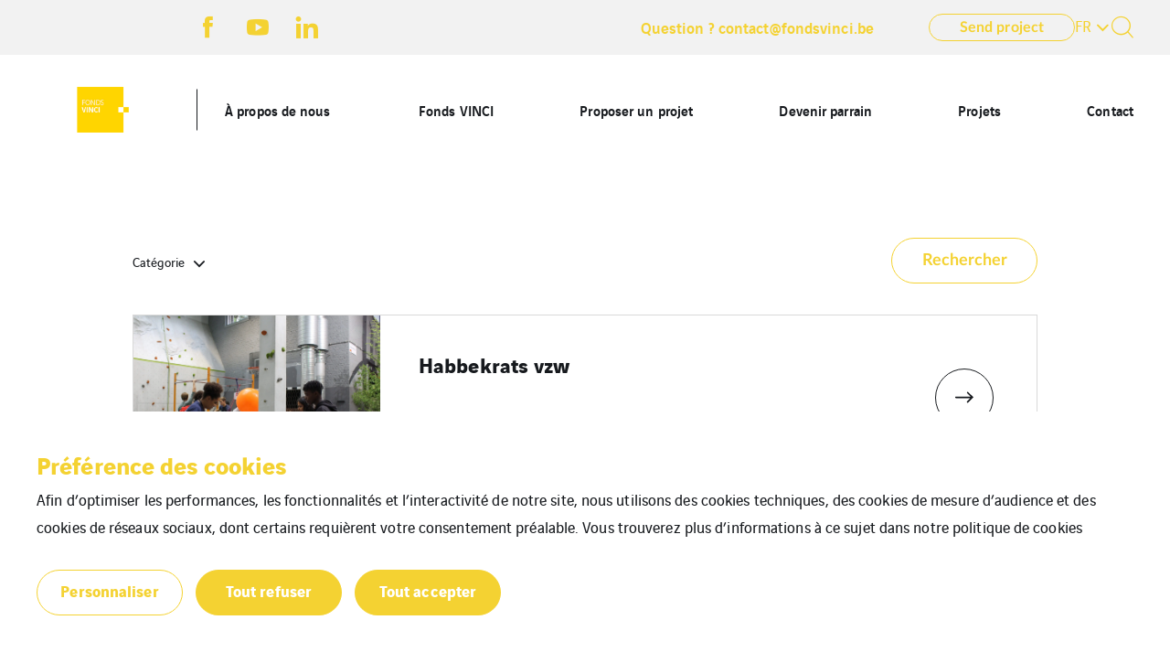

--- FILE ---
content_type: text/html; charset=UTF-8
request_url: https://www.fondsvinci.be/fr/references/page/21/
body_size: 13066
content:
<!doctype html>

<html
    class="front-end" lang="fr-FR"
    data-theme="expert"
    data-color="light"
    data-typo="lato"
        data-toolbar="true"
            >
<head><style>img.lazy{min-height:1px}</style><link href="https://www.fondsvinci.be/app/plugins/w3-total-cache/pub/js/lazyload.min.js" as="script">
  <meta charset="utf-8">
  <meta http-equiv="x-ua-compatible" content="ie=edge">
  <meta name="viewport" content="width=device-width, initial-scale=1, shrink-to-fit=no">
  

  
  
  <meta name='robots' content='index, follow, max-image-preview:large, max-snippet:-1, max-video-preview:-1' />

	<!-- This site is optimized with the Yoast SEO plugin v26.1.1 - https://yoast.com/wordpress/plugins/seo/ -->
	<title>Références Archive - Page 21 of 25 - Fonds VINCI Belgium</title>
	<link rel="canonical" href="https://www.fondsvinci.be/fr/references/page/21/" />
	<link rel="prev" href="https://www.fondsvinci.be/fr/references/page/20/" />
	<link rel="next" href="https://www.fondsvinci.be/fr/references/page/22/" />
	<meta property="og:locale" content="fr_FR" />
	<meta property="og:locale:alternate" content="nl_BE" />
	<meta property="og:type" content="website" />
	<meta property="og:title" content="Références Archive - Page 21 of 25 - Fonds VINCI Belgium" />
	<meta property="og:url" content="https://www.fondsvinci.be/fr/references/" />
	<meta property="og:site_name" content="Fonds VINCI Belgium" />
	<meta name="twitter:card" content="summary_large_image" />
	<!-- / Yoast SEO plugin. -->


<style id='classic-theme-styles-inline-css' type='text/css'>
/*! This file is auto-generated */
.wp-block-button__link{color:#fff;background-color:#32373c;border-radius:9999px;box-shadow:none;text-decoration:none;padding:calc(.667em + 2px) calc(1.333em + 2px);font-size:1.125em}.wp-block-file__button{background:#32373c;color:#fff;text-decoration:none}
</style>
<style id='global-styles-inline-css' type='text/css'>
:root{--wp--preset--aspect-ratio--square: 1;--wp--preset--aspect-ratio--4-3: 4/3;--wp--preset--aspect-ratio--3-4: 3/4;--wp--preset--aspect-ratio--3-2: 3/2;--wp--preset--aspect-ratio--2-3: 2/3;--wp--preset--aspect-ratio--16-9: 16/9;--wp--preset--aspect-ratio--9-16: 9/16;--wp--preset--color--black: #000000;--wp--preset--color--cyan-bluish-gray: #abb8c3;--wp--preset--color--white: #ffffff;--wp--preset--color--pale-pink: #f78da7;--wp--preset--color--vivid-red: #cf2e2e;--wp--preset--color--luminous-vivid-orange: #ff6900;--wp--preset--color--luminous-vivid-amber: #fcb900;--wp--preset--color--light-green-cyan: #7bdcb5;--wp--preset--color--vivid-green-cyan: #00d084;--wp--preset--color--pale-cyan-blue: #8ed1fc;--wp--preset--color--vivid-cyan-blue: #0693e3;--wp--preset--color--vivid-purple: #9b51e0;--wp--preset--gradient--vivid-cyan-blue-to-vivid-purple: linear-gradient(135deg,rgba(6,147,227,1) 0%,rgb(155,81,224) 100%);--wp--preset--gradient--light-green-cyan-to-vivid-green-cyan: linear-gradient(135deg,rgb(122,220,180) 0%,rgb(0,208,130) 100%);--wp--preset--gradient--luminous-vivid-amber-to-luminous-vivid-orange: linear-gradient(135deg,rgba(252,185,0,1) 0%,rgba(255,105,0,1) 100%);--wp--preset--gradient--luminous-vivid-orange-to-vivid-red: linear-gradient(135deg,rgba(255,105,0,1) 0%,rgb(207,46,46) 100%);--wp--preset--gradient--very-light-gray-to-cyan-bluish-gray: linear-gradient(135deg,rgb(238,238,238) 0%,rgb(169,184,195) 100%);--wp--preset--gradient--cool-to-warm-spectrum: linear-gradient(135deg,rgb(74,234,220) 0%,rgb(151,120,209) 20%,rgb(207,42,186) 40%,rgb(238,44,130) 60%,rgb(251,105,98) 80%,rgb(254,248,76) 100%);--wp--preset--gradient--blush-light-purple: linear-gradient(135deg,rgb(255,206,236) 0%,rgb(152,150,240) 100%);--wp--preset--gradient--blush-bordeaux: linear-gradient(135deg,rgb(254,205,165) 0%,rgb(254,45,45) 50%,rgb(107,0,62) 100%);--wp--preset--gradient--luminous-dusk: linear-gradient(135deg,rgb(255,203,112) 0%,rgb(199,81,192) 50%,rgb(65,88,208) 100%);--wp--preset--gradient--pale-ocean: linear-gradient(135deg,rgb(255,245,203) 0%,rgb(182,227,212) 50%,rgb(51,167,181) 100%);--wp--preset--gradient--electric-grass: linear-gradient(135deg,rgb(202,248,128) 0%,rgb(113,206,126) 100%);--wp--preset--gradient--midnight: linear-gradient(135deg,rgb(2,3,129) 0%,rgb(40,116,252) 100%);--wp--preset--font-size--small: 13px;--wp--preset--font-size--medium: 20px;--wp--preset--font-size--large: 36px;--wp--preset--font-size--x-large: 42px;--wp--preset--spacing--20: 0.44rem;--wp--preset--spacing--30: 0.67rem;--wp--preset--spacing--40: 1rem;--wp--preset--spacing--50: 1.5rem;--wp--preset--spacing--60: 2.25rem;--wp--preset--spacing--70: 3.38rem;--wp--preset--spacing--80: 5.06rem;--wp--preset--shadow--natural: 6px 6px 9px rgba(0, 0, 0, 0.2);--wp--preset--shadow--deep: 12px 12px 50px rgba(0, 0, 0, 0.4);--wp--preset--shadow--sharp: 6px 6px 0px rgba(0, 0, 0, 0.2);--wp--preset--shadow--outlined: 6px 6px 0px -3px rgba(255, 255, 255, 1), 6px 6px rgba(0, 0, 0, 1);--wp--preset--shadow--crisp: 6px 6px 0px rgba(0, 0, 0, 1);}:where(.is-layout-flex){gap: 0.5em;}:where(.is-layout-grid){gap: 0.5em;}body .is-layout-flex{display: flex;}.is-layout-flex{flex-wrap: wrap;align-items: center;}.is-layout-flex > :is(*, div){margin: 0;}body .is-layout-grid{display: grid;}.is-layout-grid > :is(*, div){margin: 0;}:where(.wp-block-columns.is-layout-flex){gap: 2em;}:where(.wp-block-columns.is-layout-grid){gap: 2em;}:where(.wp-block-post-template.is-layout-flex){gap: 1.25em;}:where(.wp-block-post-template.is-layout-grid){gap: 1.25em;}.has-black-color{color: var(--wp--preset--color--black) !important;}.has-cyan-bluish-gray-color{color: var(--wp--preset--color--cyan-bluish-gray) !important;}.has-white-color{color: var(--wp--preset--color--white) !important;}.has-pale-pink-color{color: var(--wp--preset--color--pale-pink) !important;}.has-vivid-red-color{color: var(--wp--preset--color--vivid-red) !important;}.has-luminous-vivid-orange-color{color: var(--wp--preset--color--luminous-vivid-orange) !important;}.has-luminous-vivid-amber-color{color: var(--wp--preset--color--luminous-vivid-amber) !important;}.has-light-green-cyan-color{color: var(--wp--preset--color--light-green-cyan) !important;}.has-vivid-green-cyan-color{color: var(--wp--preset--color--vivid-green-cyan) !important;}.has-pale-cyan-blue-color{color: var(--wp--preset--color--pale-cyan-blue) !important;}.has-vivid-cyan-blue-color{color: var(--wp--preset--color--vivid-cyan-blue) !important;}.has-vivid-purple-color{color: var(--wp--preset--color--vivid-purple) !important;}.has-black-background-color{background-color: var(--wp--preset--color--black) !important;}.has-cyan-bluish-gray-background-color{background-color: var(--wp--preset--color--cyan-bluish-gray) !important;}.has-white-background-color{background-color: var(--wp--preset--color--white) !important;}.has-pale-pink-background-color{background-color: var(--wp--preset--color--pale-pink) !important;}.has-vivid-red-background-color{background-color: var(--wp--preset--color--vivid-red) !important;}.has-luminous-vivid-orange-background-color{background-color: var(--wp--preset--color--luminous-vivid-orange) !important;}.has-luminous-vivid-amber-background-color{background-color: var(--wp--preset--color--luminous-vivid-amber) !important;}.has-light-green-cyan-background-color{background-color: var(--wp--preset--color--light-green-cyan) !important;}.has-vivid-green-cyan-background-color{background-color: var(--wp--preset--color--vivid-green-cyan) !important;}.has-pale-cyan-blue-background-color{background-color: var(--wp--preset--color--pale-cyan-blue) !important;}.has-vivid-cyan-blue-background-color{background-color: var(--wp--preset--color--vivid-cyan-blue) !important;}.has-vivid-purple-background-color{background-color: var(--wp--preset--color--vivid-purple) !important;}.has-black-border-color{border-color: var(--wp--preset--color--black) !important;}.has-cyan-bluish-gray-border-color{border-color: var(--wp--preset--color--cyan-bluish-gray) !important;}.has-white-border-color{border-color: var(--wp--preset--color--white) !important;}.has-pale-pink-border-color{border-color: var(--wp--preset--color--pale-pink) !important;}.has-vivid-red-border-color{border-color: var(--wp--preset--color--vivid-red) !important;}.has-luminous-vivid-orange-border-color{border-color: var(--wp--preset--color--luminous-vivid-orange) !important;}.has-luminous-vivid-amber-border-color{border-color: var(--wp--preset--color--luminous-vivid-amber) !important;}.has-light-green-cyan-border-color{border-color: var(--wp--preset--color--light-green-cyan) !important;}.has-vivid-green-cyan-border-color{border-color: var(--wp--preset--color--vivid-green-cyan) !important;}.has-pale-cyan-blue-border-color{border-color: var(--wp--preset--color--pale-cyan-blue) !important;}.has-vivid-cyan-blue-border-color{border-color: var(--wp--preset--color--vivid-cyan-blue) !important;}.has-vivid-purple-border-color{border-color: var(--wp--preset--color--vivid-purple) !important;}.has-vivid-cyan-blue-to-vivid-purple-gradient-background{background: var(--wp--preset--gradient--vivid-cyan-blue-to-vivid-purple) !important;}.has-light-green-cyan-to-vivid-green-cyan-gradient-background{background: var(--wp--preset--gradient--light-green-cyan-to-vivid-green-cyan) !important;}.has-luminous-vivid-amber-to-luminous-vivid-orange-gradient-background{background: var(--wp--preset--gradient--luminous-vivid-amber-to-luminous-vivid-orange) !important;}.has-luminous-vivid-orange-to-vivid-red-gradient-background{background: var(--wp--preset--gradient--luminous-vivid-orange-to-vivid-red) !important;}.has-very-light-gray-to-cyan-bluish-gray-gradient-background{background: var(--wp--preset--gradient--very-light-gray-to-cyan-bluish-gray) !important;}.has-cool-to-warm-spectrum-gradient-background{background: var(--wp--preset--gradient--cool-to-warm-spectrum) !important;}.has-blush-light-purple-gradient-background{background: var(--wp--preset--gradient--blush-light-purple) !important;}.has-blush-bordeaux-gradient-background{background: var(--wp--preset--gradient--blush-bordeaux) !important;}.has-luminous-dusk-gradient-background{background: var(--wp--preset--gradient--luminous-dusk) !important;}.has-pale-ocean-gradient-background{background: var(--wp--preset--gradient--pale-ocean) !important;}.has-electric-grass-gradient-background{background: var(--wp--preset--gradient--electric-grass) !important;}.has-midnight-gradient-background{background: var(--wp--preset--gradient--midnight) !important;}.has-small-font-size{font-size: var(--wp--preset--font-size--small) !important;}.has-medium-font-size{font-size: var(--wp--preset--font-size--medium) !important;}.has-large-font-size{font-size: var(--wp--preset--font-size--large) !important;}.has-x-large-font-size{font-size: var(--wp--preset--font-size--x-large) !important;}
:where(.wp-block-post-template.is-layout-flex){gap: 1.25em;}:where(.wp-block-post-template.is-layout-grid){gap: 1.25em;}
:where(.wp-block-columns.is-layout-flex){gap: 2em;}:where(.wp-block-columns.is-layout-grid){gap: 2em;}
:root :where(.wp-block-pullquote){font-size: 1.5em;line-height: 1.6;}
</style>
<link rel='stylesheet' rel='dns-prefetch' async defer='defer' id='cookie-law-info-css' href='https://www.fondsvinci.be/app/plugins/webtoffee-gdpr-cookie-consent/public/css/cookie-law-info-public.css?ver=2.6.5' type='text/css' media='all' />
<link rel='stylesheet' rel='dns-prefetch' async defer='defer' id='cookie-law-info-gdpr-css' href='https://www.fondsvinci.be/app/plugins/webtoffee-gdpr-cookie-consent/public/css/cookie-law-info-gdpr.css?ver=2.6.5' type='text/css' media='all' />
<style id='cookie-law-info-gdpr-inline-css' type='text/css'>
.cli-modal-content, .cli-tab-content { background-color: #ffffff; }.cli-privacy-content-text, .cli-modal .cli-modal-dialog, .cli-tab-container p, a.cli-privacy-readmore { color: #000000; }.cli-tab-header { background-color: #f2f2f2; }.cli-tab-header, .cli-tab-header a.cli-nav-link,span.cli-necessary-caption,.cli-switch .cli-slider:after { color: #000000; }.cli-switch .cli-slider:before { background-color: #ffffff; }.cli-switch input:checked + .cli-slider:before { background-color: #ffffff; }.cli-switch .cli-slider { background-color: #e3e1e8; }.cli-switch input:checked + .cli-slider { background-color: #28a745; }.cli-modal-close svg { fill: #000000; }.cli-tab-footer .wt-cli-privacy-accept-all-btn { background-color: #00acad; color: #ffffff}.cli-tab-footer .wt-cli-privacy-accept-btn { background-color: #00acad; color: #ffffff}.cli-tab-header a:before{ border-right: 1px solid #000000; border-bottom: 1px solid #000000; }
</style>
<link rel='stylesheet' rel='dns-prefetch' async defer='defer' id='sage/main.css-css' href='https://www.fondsvinci.be/app/themes/veentreprise/dist/styles/main_d1b9a60f.css' type='text/css' media='all' />
<script type="text/javascript" src="https://www.fondsvinci.be/wp-includes/js/jquery/jquery.min.js?ver=3.7.1" id="jquery-core-js"></script>
<script type="text/javascript" src="https://www.fondsvinci.be/wp-includes/js/jquery/jquery-migrate.min.js?ver=3.4.1" id="jquery-migrate-js"></script>
<script type="text/javascript" id="cookie-law-info-js-extra">
/* <![CDATA[ */
var Cli_Data = {"nn_cookie_ids":["","",""],"non_necessary_cookies":{"cookies-de-mesure-daudience":["Cookies de mesures d'audience"],"cookies-techniques":["Cookies Techniques"],"cookies-reseaux-sociaux":["Cookies r\u00e9seaux sociaux et services tiers"]},"cookielist":{"cookies-de-mesure-daudience":{"id":105,"status":true,"priority":0,"title":"Cookies de mesures d'audience","strict":true,"default_state":false,"ccpa_optout":false,"loadonstart":true},"cookies-techniques":{"id":103,"status":true,"priority":0,"title":"Cookies Techniques","strict":true,"default_state":false,"ccpa_optout":false,"loadonstart":true},"cookies-reseaux-sociaux":{"id":107,"status":true,"priority":0,"title":"Cookies r\u00e9seaux sociaux et services tiers","strict":false,"default_state":false,"ccpa_optout":false,"loadonstart":false}},"ajax_url":"https:\/\/www.fondsvinci.be\/app\/themes\/veentreprise\/app\/ajax-handler.php","current_lang":"fr","security":"9397bc75fd","eu_countries":["GB"],"geoIP":"disabled","use_custom_geolocation_api":"","custom_geolocation_api":"https:\/\/geoip.cookieyes.com\/geoip\/checker\/result.php","consentVersion":"1","strictlyEnabled":["necessary","obligatoire","cookies-de-mesure-daudience","cookies-techniques"],"cookieDomain":"","privacy_length":"250","ccpaEnabled":"","ccpaRegionBased":"","ccpaBarEnabled":"","ccpaType":"gdpr","triggerDomRefresh":"","secure_cookies":""};
var log_object = {"ajax_url":"https:\/\/www.fondsvinci.be\/app\/themes\/veentreprise\/app\/ajax-handler.php"};
/* ]]> */
</script>
<script type="text/javascript" src="https://www.fondsvinci.be/app/plugins/webtoffee-gdpr-cookie-consent/public/js/cookie-law-info-public.js?ver=2.6.5" id="cookie-law-info-js"></script>
<link rel="https://api.w.org/" href="https://www.fondsvinci.be/wp-json/" /><script>jQuery(document).ready(function(){jQuery('.cli-modal-footer .cli-tab-footer.wt-cli-privacy-overview-actions').prepend('<a id="wt-cli-accept-all-btn" tabindex="0" role="button" data-cli_action="accept_all" class="wt-cli-element wt-cli-accept-all-btn cookie_action_close_header cli_action_button cli-btn wt-cli-privacy-btn">Tout accepter</a>');});</script><script>jQuery(document).ready(function(){jQuery('.cli-modal-footer .cli-tab-footer.wt-cli-privacy-overview-actions').prepend('<a id="wt-cli-reject-btn" tabindex="0" role="button" class="wt-cli-element cookie_action_close_header_reject cli_action_button cli-btn wt-cli-privacy-btn" data-cli_action="reject">Tout refuser</a>');});</script>            <script>
                window.ajaxurl = 'https://www.fondsvinci.be/app/themes/veentreprise/app/ajax-handler.php';
            </script>
            <!-- Matomo -->
<script type="text/plain" data-cli-class="cli-blocker-script"  data-cli-category="cookies-de-mesure-daudience" data-cli-script-type="cookies-de-mesure-daudience" data-cli-block="false" data-cli-block-if-ccpa-optout="false" data-cli-element-position="head">
  var _paq = window._paq = window._paq || [];
  /* tracker methods like "setCustomDimension" should be called before "trackPageView" */
  _paq.push(['trackPageView']);
  _paq.push(['enableLinkTracking']);
  (function() {
    var u="//matomo-com.vinci-energies.net/";
    _paq.push(['setTrackerUrl', u+'matomo.php']);
    _paq.push(['setSiteId', '267']);
    var d=document, g=d.createElement('script'), s=d.getElementsByTagName('script')[0];
    g.async=true; g.src=u+'matomo.js'; s.parentNode.insertBefore(g,s);
  })();
</script>
<!-- End Matomo Code -->		<style type="text/css" id="wp-custom-css">
			.block-hero .hero-title {
    font-size: 3.25rem;
}		</style>
		
  <script>
    window.addEventListener('LazyLoad::Initialized', function (e) {
      var lazyLoadInstance = e.detail.instance;

      lazyLoadInstance._settings.callback_loaded = function (el) {
        el.style.display = 'none';
        el.offsetHeight;
        el.style.display = '';
      };
    }, false);
  </script>
</head>

<body class="archive paged post-type-archive post-type-archive-reference paged-21 post-type-paged-21 wp-theme-veentrepriseresources app-data index-data archive-data archive-reference-data">

    <style>
        :root {
            --primary: #f4d232;
            --secondary: #7dbbbe;
            --tertiary: #606060;
            --primary-set: #171a1e;
            --secondary-set: #ffffff;
            --tertiary-set: #ffffff;
        }

        

    </style>


    <div class="page-loader js-page-loader"
    style="position: fixed; top: 0; left: 0; width: 100%; height: 100%; z-index: 99999; background-color: #f2f2f2;">
            
        <img class="main-logo" src="https://www.fondsvinci.be/app/uploads/sites/229/2022/05/Fonds-VINCI-454-x158.png" alt="" width="454" height="158"
                style="position: absolute; top: 50%; left: 50%; transform: translate(-50%, -50%); width: 50%; max-width: 240px;">
    </div>

    
    <div class="main-wrap" role="document">

        <header class="header">

    <div class="header-holder">

                    <div class="header-toolbar">
                <div class="container">
                    <div class="header-toolbar-inner" data-padding-left="#header-logo">

                                                    <div class=header-toobal-socials>
    
    <ul class="social-list">
                    <li class="social-item">
                <a class="social-link minimal-link" href="https://www.facebook.com/fondsvinci/" target="_blank">
                    <span class="icon icon-facebook"></span>
                </a>
            </li>
                    <li class="social-item">
                <a class="social-link minimal-link" href="https://www.youtube.com/watch?v=B9TQ6rFSHdM&amp;list=PL1pgROClYi7SVUczzbVltPkbZmFqUSYJm" target="_blank">
                    <span class="icon icon-youtube"></span>
                </a>
            </li>
                    <li class="social-item">
                <a class="social-link minimal-link" href="https://www.linkedin.com/company/fonds-vinci/" target="_blank">
                    <span class="icon icon-linkedin"></span>
                </a>
            </li>
            </ul>

            </div>
    
                        
                        <div class="header-toolbar-nav">
                                                            <div class="header-toolbar-menu"><ul id="menu-menu-sub-header-fr" class="nav"><li id="menu-item-5969" class="menu-item menu-item-type-custom menu-item-object-custom menu-item-5969"><a>Question ? contact@fondsvinci.be</a></li>
</ul></div>
                            
                            <div class="header-elements">
      <a href="https://kbs-frb.be/nl/projectoproep-van-het-fonds-vinci-2" target="_blank" class="btn btn-primary-outline stretch" ><span><span>Send project</span></span></a>
  
            <div class="lang">
                        <button
                class="lang-current link"
                type="button"
                data-toggle="collapse"
                data-target=".lang-list"
                aria-expanded="false">
                    fr
            </button>
                            <ul class="lang-list collapse">
                                    <li class="lang-item active"><span>fr</span></li>
                                                                                                <li class="lang-item">
                    <a href="https://www.fondsvinci.be/references/">nl</a>
                </li>
                        </ul>
</div>

    
    <button class="search link js-header-form" data-action="show" data-form="#header-search">
      <i class="icon-search"></i>
    </button>
  </div>

                        </div>
                    </div>
                </div>
            </div>
        
        <div class="header-inner">
            <div class="header-background"></div>
            <div class="header-main">
                <div class="container">
                    <div class="header-row">
                        <div class="header-col">

                            <div id="header-logo" class="header-logo">

                                                                    <a class="logo-link" href="https://www.fondsvinci.be/fr/accueil-2/">
                                        
                                        <img class="main-logo" src="https://www.fondsvinci.be/app/uploads/sites/229/2022/05/Fonds-VINCI-454-x158.png"
                                        alt="" width="454" height="158" style="width: 454px; height: 158px;">
                                    </a>
                                                            </div>
                            <div class="header-navigation">
                                
                                <div class="header-menu-desktop">
                                                                            <div class="header-mega-menu-background"></div>
                                                                        
                                    
                                    
                                                                            
                                                                                    <div class="menu-menu-principal-fr-container"><ul id="menu" class="nav"><li id="menu-item-5897" class="menu-item menu-item-type-post_type menu-item-object-page menu-item-has-children menu-item-5897"><a href="https://www.fondsvinci.be/fr/qui-sommes-nous/">À propos de nous </a>          <div class="sub-menu mega-menu">
            <div class="container">
              <h3 class="sub-menu__title menu-item">
  <a href="https://www.fondsvinci.be/fr/qui-sommes-nous/" class="menu-item-link">  À propos de nous 
  </a></h3>








              <ul class="sub-menu__lvl-2">	<li id="menu-item-5895" class="menu-item menu-item-type-post_type menu-item-object-page menu-item-5895"><a href="https://www.fondsvinci.be/fr/fonctionnement/">Fonctionnement</a></li>
	<li id="menu-item-5896" class="menu-item menu-item-type-post_type menu-item-object-page menu-item-5896"><a href="https://www.fondsvinci.be/fr/criteres-de-selection/">Critères de sélection</a></li>
	<li id="menu-item-5898" class="menu-item menu-item-type-post_type menu-item-object-page menu-item-has-children menu-item-5898"><a href="https://www.fondsvinci.be/fr/nos-themes/">Nos thèmes</a>
	<ul class="sub-menu">
		<li id="menu-item-5899" class="menu-item menu-item-type-post_type menu-item-object-page menu-item-5899"><a href="https://www.fondsvinci.be/fr/vivre-ensemble/">Vivre ensemble</a></li>
		<li id="menu-item-5903" class="menu-item menu-item-type-post_type menu-item-object-page menu-item-5903"><a href="https://www.fondsvinci.be/fr/acces-a-lemploi/">Accès à l’emploi</a></li>
	</ul>
</li>
	<li id="menu-item-5952" class="menu-item menu-item-type-post_type menu-item-object-page menu-item-5952"><a href="https://www.fondsvinci.be/fr/correspondantes/">Correspondantes</a></li>
</ul><ul class="sub-menu__lvl-3"></ul>
<ul class="sub-menu__lvl-4"></ul>
</div></div></li>
<li id="menu-item-5905" class="menu-item menu-item-type-custom menu-item-object-custom menu-item-has-children menu-item-5905"><a>Fonds VINCI</a>          <div class="sub-menu mega-menu">
            <div class="container">
              <h3 class="sub-menu__title menu-item">
  <a href="" class="menu-item-link">  Fonds VINCI
  </a></h3>








              <ul class="sub-menu__lvl-2">	<li id="menu-item-5894" class="menu-item menu-item-type-post_type menu-item-object-page menu-item-5894"><a href="https://www.fondsvinci.be/fr/collaboration-avec-la-fondation-roi-baudouin/">Collaboration avec la Fondation Roi Baudouin</a></li>
	<li id="menu-item-369" class="menu-item menu-item-type-post_type menu-item-object-page menu-item-369"><a href="https://www.fondsvinci.be/fr/actua/">Actua</a></li>
	<li id="menu-item-5983" class="menu-item menu-item-type-post_type menu-item-object-page menu-item-5983"><a href="https://www.fondsvinci.be/fr/partenaires/">Partenaires</a></li>
	<li id="menu-item-5902" class="menu-item menu-item-type-post_type menu-item-object-page menu-item-5902"><a href="https://www.fondsvinci.be/fr/fondations-sisternational/">Fondations Sisternational</a></li>
</ul><ul class="sub-menu__lvl-3"></ul>
<ul class="sub-menu__lvl-4"></ul>
</div></div></li>
<li id="menu-item-5893" class="menu-item menu-item-type-post_type menu-item-object-page menu-item-has-children menu-item-5893"><a href="https://www.fondsvinci.be/fr/proposer-un-projet-2/">Proposer un projet</a>          <div class="sub-menu mega-menu">
            <div class="container">
              <h3 class="sub-menu__title menu-item">
  <a href="https://www.fondsvinci.be/fr/proposer-un-projet-2/" class="menu-item-link">  Proposer un projet
  </a></h3>








              <ul class="sub-menu__lvl-2">	<li id="menu-item-5907" class="menu-item menu-item-type-post_type menu-item-object-page menu-item-5907"><a href="https://www.fondsvinci.be/fr/procedure/">Procédure</a></li>
	<li id="menu-item-5906" class="menu-item menu-item-type-post_type menu-item-object-page menu-item-5906"><a href="https://www.fondsvinci.be/fr/calendrier/">Calendrier</a></li>
	<li id="menu-item-5908" class="menu-item menu-item-type-post_type menu-item-object-page menu-item-5908"><a href="https://www.fondsvinci.be/fr/les-etapes-de-selection-dun-projet/">Les étapes de sélection d’un projet</a></li>
	<li id="menu-item-5909" class="menu-item menu-item-type-post_type menu-item-object-page menu-item-5909"><a href="https://www.fondsvinci.be/fr/mise-en-place-et-suivi-du-partenariat/">Mise en place et suivi du partenariat</a></li>
	<li id="menu-item-5910" class="menu-item menu-item-type-post_type menu-item-object-page menu-item-5910"><a href="https://www.fondsvinci.be/fr/composition-du-comite-de-gestion-et-du-jury/">Composition du comité de gestion et du jury</a></li>
</ul><ul class="sub-menu__lvl-3"></ul>
<ul class="sub-menu__lvl-4"></ul>
</div></div></li>
<li id="menu-item-5900" class="menu-item menu-item-type-post_type menu-item-object-page menu-item-has-children menu-item-5900"><a href="https://www.fondsvinci.be/fr/que-signifie-etre-parrain/">Devenir parrain</a>          <div class="sub-menu mega-menu">
            <div class="container">
              <h3 class="sub-menu__title menu-item">
  <a href="https://www.fondsvinci.be/fr/que-signifie-etre-parrain/" class="menu-item-link">  Devenir parrain
  </a></h3>








              <ul class="sub-menu__lvl-2">	<li id="menu-item-5912" class="menu-item menu-item-type-post_type menu-item-object-page menu-item-has-children menu-item-5912"><a href="https://www.fondsvinci.be/fr/que-signifie-etre-parrain/">Que signifie être parrain ?</a>
	<ul class="sub-menu">
		<li id="menu-item-5971" class="menu-item menu-item-type-post_type menu-item-object-page menu-item-5971"><a href="https://www.fondsvinci.be/fr/devenir-parrain/je-souhaite-devenir-parrain-pour-le-projet/">Je souhaite devenir parrain pour le projet…</a></li>
		<li id="menu-item-5970" class="menu-item menu-item-type-post_type menu-item-object-page menu-item-5970"><a href="https://www.fondsvinci.be/fr/je-souhaite-devenir-parrain/">Je souhaite devenir parrain</a></li>
	</ul>
</li>
</ul><ul class="sub-menu__lvl-3"></ul>
<ul class="sub-menu__lvl-4"></ul>
</div></div></li>
<li id="menu-item-351" class="menu-item menu-item-type-post_type menu-item-object-page menu-item-351"><a href="https://www.fondsvinci.be/fr/references/">Projets</a></li>
<li id="menu-item-5901" class="menu-item menu-item-type-post_type menu-item-object-page menu-item-5901"><a href="https://www.fondsvinci.be/fr/contactez-nous/">Contact</a></li>
</ul></div>
                                                                             
                                                                    </div>
                                                                    <div class="header-menu-mobile">
                                        
                                        
                                                                                                                                    <div class="header-menu-mobile__top"><ul id="menu-menu-principal-fr" class="nav"><li class="menu-item menu-item-type-post_type menu-item-object-page menu-item-has-children menu-item-5897"><a href="https://www.fondsvinci.be/fr/qui-sommes-nous/">À propos de nous </a>
<ul class="sub-menu">
	<li class="menu-item menu-item-type-post_type menu-item-object-page menu-item-5895"><a href="https://www.fondsvinci.be/fr/fonctionnement/">Fonctionnement</a></li>
	<li class="menu-item menu-item-type-post_type menu-item-object-page menu-item-5896"><a href="https://www.fondsvinci.be/fr/criteres-de-selection/">Critères de sélection</a></li>
	<li class="menu-item menu-item-type-post_type menu-item-object-page menu-item-has-children menu-item-5898"><a href="https://www.fondsvinci.be/fr/nos-themes/">Nos thèmes</a>
	<ul class="sub-menu">
		<li class="menu-item menu-item-type-post_type menu-item-object-page menu-item-5899"><a href="https://www.fondsvinci.be/fr/vivre-ensemble/">Vivre ensemble</a></li>
		<li class="menu-item menu-item-type-post_type menu-item-object-page menu-item-5903"><a href="https://www.fondsvinci.be/fr/acces-a-lemploi/">Accès à l’emploi</a></li>
	</ul>
</li>
	<li class="menu-item menu-item-type-post_type menu-item-object-page menu-item-5952"><a href="https://www.fondsvinci.be/fr/correspondantes/">Correspondantes</a></li>
</ul>
</li>
<li class="menu-item menu-item-type-custom menu-item-object-custom menu-item-has-children menu-item-5905"><a>Fonds VINCI</a>
<ul class="sub-menu">
	<li class="menu-item menu-item-type-post_type menu-item-object-page menu-item-5894"><a href="https://www.fondsvinci.be/fr/collaboration-avec-la-fondation-roi-baudouin/">Collaboration avec la Fondation Roi Baudouin</a></li>
	<li class="menu-item menu-item-type-post_type menu-item-object-page menu-item-369"><a href="https://www.fondsvinci.be/fr/actua/">Actua</a></li>
	<li class="menu-item menu-item-type-post_type menu-item-object-page menu-item-5983"><a href="https://www.fondsvinci.be/fr/partenaires/">Partenaires</a></li>
	<li class="menu-item menu-item-type-post_type menu-item-object-page menu-item-5902"><a href="https://www.fondsvinci.be/fr/fondations-sisternational/">Fondations Sisternational</a></li>
</ul>
</li>
<li class="menu-item menu-item-type-post_type menu-item-object-page menu-item-has-children menu-item-5893"><a href="https://www.fondsvinci.be/fr/proposer-un-projet-2/">Proposer un projet</a>
<ul class="sub-menu">
	<li class="menu-item menu-item-type-post_type menu-item-object-page menu-item-5907"><a href="https://www.fondsvinci.be/fr/procedure/">Procédure</a></li>
	<li class="menu-item menu-item-type-post_type menu-item-object-page menu-item-5906"><a href="https://www.fondsvinci.be/fr/calendrier/">Calendrier</a></li>
	<li class="menu-item menu-item-type-post_type menu-item-object-page menu-item-5908"><a href="https://www.fondsvinci.be/fr/les-etapes-de-selection-dun-projet/">Les étapes de sélection d’un projet</a></li>
	<li class="menu-item menu-item-type-post_type menu-item-object-page menu-item-5909"><a href="https://www.fondsvinci.be/fr/mise-en-place-et-suivi-du-partenariat/">Mise en place et suivi du partenariat</a></li>
	<li class="menu-item menu-item-type-post_type menu-item-object-page menu-item-5910"><a href="https://www.fondsvinci.be/fr/composition-du-comite-de-gestion-et-du-jury/">Composition du comité de gestion et du jury</a></li>
</ul>
</li>
<li class="menu-item menu-item-type-post_type menu-item-object-page menu-item-has-children menu-item-5900"><a href="https://www.fondsvinci.be/fr/que-signifie-etre-parrain/">Devenir parrain</a>
<ul class="sub-menu">
	<li class="menu-item menu-item-type-post_type menu-item-object-page menu-item-has-children menu-item-5912"><a href="https://www.fondsvinci.be/fr/que-signifie-etre-parrain/">Que signifie être parrain ?</a>
	<ul class="sub-menu">
		<li class="menu-item menu-item-type-post_type menu-item-object-page menu-item-5971"><a href="https://www.fondsvinci.be/fr/devenir-parrain/je-souhaite-devenir-parrain-pour-le-projet/">Je souhaite devenir parrain pour le projet…</a></li>
		<li class="menu-item menu-item-type-post_type menu-item-object-page menu-item-5970"><a href="https://www.fondsvinci.be/fr/je-souhaite-devenir-parrain/">Je souhaite devenir parrain</a></li>
	</ul>
</li>
</ul>
</li>
<li class="menu-item menu-item-type-post_type menu-item-object-page menu-item-351"><a href="https://www.fondsvinci.be/fr/references/">Projets</a></li>
<li class="menu-item menu-item-type-post_type menu-item-object-page menu-item-5901"><a href="https://www.fondsvinci.be/fr/contactez-nous/">Contact</a></li>
</ul></div>
                                                                                    
                                        <div class="header-menu-mobile__bottom dark-bg">
                                            <div class="header-toolbar-menu"><ul id="menu-menu-sub-header-fr-1" class="nav"><li class="menu-item menu-item-type-custom menu-item-object-custom menu-item-5969"><a>Question ? contact@fondsvinci.be</a></li>
</ul></div>
                                            <div class="header-elements">
      <a href="https://kbs-frb.be/nl/projectoproep-van-het-fonds-vinci-2" target="_blank" class="btn btn-primary-outline stretch" ><span><span>Send project</span></span></a>
  
  </div>


                                                                                            <div class=nav>
    
    <ul class="social-list">
                    <li class="social-item">
                <a class="social-link minimal-link" href="https://www.facebook.com/fondsvinci/" target="_blank">
                    <span class="icon icon-facebook"></span>
                </a>
            </li>
                    <li class="social-item">
                <a class="social-link minimal-link" href="https://www.youtube.com/watch?v=B9TQ6rFSHdM&amp;list=PL1pgROClYi7SVUczzbVltPkbZmFqUSYJm" target="_blank">
                    <span class="icon icon-youtube"></span>
                </a>
            </li>
                    <li class="social-item">
                <a class="social-link minimal-link" href="https://www.linkedin.com/company/fonds-vinci/" target="_blank">
                    <span class="icon icon-linkedin"></span>
                </a>
            </li>
            </ul>

            </div>
    
                                                                                    </div>
                                    </div>
                                                        </div>
                    </div>
                    <div class="header-col">

                        <div class="header-tools">

                            
                            <div class="header-elements">
      <a href="https://kbs-frb.be/nl/projectoproep-van-het-fonds-vinci-2" target="_blank" class="btn btn-primary-outline stretch" ><span><span>Send project</span></span></a>
  
            <div class="lang">
                        <button
                class="lang-current link"
                type="button"
                data-toggle="collapse"
                data-target=".lang-list"
                aria-expanded="false">
                    fr
            </button>
                            <ul class="lang-list collapse">
                                    <li class="lang-item active"><span>fr</span></li>
                                                                                                <li class="lang-item">
                    <a href="https://www.fondsvinci.be/references/">nl</a>
                </li>
                        </ul>
</div>

    
    <button class="search link js-header-form" data-action="show" data-form="#header-search">
      <i class="icon-search"></i>
    </button>
  </div>

                            

                            
                            <div class="header-burger ">
                                
                                <div class="menu-burger js-burger-menu">
                                    <div class="burger-icon">
                                        <div class="burger-container">
                                            <span class="burger-bun-top"></span>
                                            <span class="burger-filling"></span>
                                            <span class="burger-bun-bot"></span>
                                        </div>
                                    </div>
                                </div>
                            </div>

                        </div>
                    </div>
                </div>
            </div>
        </div>
        <div id="header-search">
            <div class="container-md">
                <button class="js-header-form" data-action="hide" data-form="#header-search">
                    <i class="icon-close"></i>
                </button>
                <form role="search" method="get" class="search-form" action="https://www.fondsvinci.be/fr/">
				<label>
					<span class="screen-reader-text">Rechercher :</span>
					<input type="search" class="search-field" placeholder="Saisissez votre recherche" value="" name="s" autocomplete="off" />
				</label>
				<div class="icon-arrow-link"><input type="submit" class="search-submit" value="Rechercher" /></div>
			</form>
            </div>
        </div>
    </div>
    </div>
</header>

        <main class="main">
            
            
  <div class="page-header">
  <h1 class="page-title"></h1>
</div>


      <section class="block-breadcrumb" data-scrolltrigger-self>
        <div class="container">
			
		</div>
	</section>

<section class="section highlight-products">
    <div class="container">
        
            </div>
</section>

<div class="container">
    <div class="container-md" data-scrolltrigger-section>

        <div class="archive-title">
            <p></p>
        </div>

        <div class="archive-filters">
            <form id="filters" method="get" class="form">
                                    <div class="field-wrapper">
                        <button type="button" class="btn-checkbox js-btn-toggle-filter">Catégorie</button>
                        <div class="checkbox-list">
                                                            <div class="checkbox-item">
                                    <input type="checkbox"
                                            id="category-1" class="checkbox-field filter_category"
                                            value="2017"
                                            >
                                    <label for="category-1" class="checkbox-label">2017</label>
                                </div>
                                                        <input class="filter_hidden_field" type="hidden" name="category" id="category">
                        </div>
                        
                    </div>
                
                
                
                <div class="submit-wrapper">
                    <button type="submit" class="archive-filters-submit js-archive-filters-submit btn btn-primary-outline"><span><span>Rechercher</span></span></button>
                </div>

                <input type="hidden" name="paged" value="1">
            </form>
        </div>


        <ul class="archive-list-posts" data-scrolltrigger-section>

                            
                    <li class="item">
                        <a href="https://www.fondsvinci.be/fr/references/habbekrats-vzw/" class="link">
                                                            <div class="illus-wrapper">
                                                                        <img src="data:image/svg+xml,%3Csvg%20xmlns='http://www.w3.org/2000/svg'%20viewBox='0%200%20465%20310'%3E%3C/svg%3E" data-src="https://www.fondsvinci.be/app/uploads/sites/229/2022/05/habbekrats-IMG_7436-voor-www-scaled-1.jpeg" alt="" width="465" height="310" class="illus lazy">
                                </div>
                            
                            <div class="desc">
                                
                                <p class="title">Habbekrats vzw</p>

                                
                                
                                <span class="fake-btn" aria-hidden="true">
                                    <!-- Generated by IcoMoon.io -->
<svg version="1.1" xmlns="http://www.w3.org/2000/svg" width="32" height="32" viewBox="0 0 32 32">
<title>arrow-right</title>
<path d="M20.8 24.436c-0.582-0.582-0.436-1.455 0-2.036l5.673-5.673h-25.164c-0.727 0-1.309-0.582-1.309-1.455 0-0.727 0.582-1.455 1.309-1.455h25.309l-5.673-5.673c-0.582-0.582-0.582-1.455 0-2.036s1.455-0.582 1.891 0l9.164 9.018-1.018 1.018c0 0 0 0 0 0l-8.145 8c-0.582 0.873-1.455 0.727-2.036 0.291z"></path>
</svg>

                                </span>
                            </div>
                        </a>
                    </li>

                
                    <li class="item">
                        <a href="https://www.fondsvinci.be/fr/references/eureka-die-s-lekti-kus-vzw/" class="link">
                                                            <div class="illus-wrapper">
                                                                        <img src="data:image/svg+xml,%3Csvg%20xmlns='http://www.w3.org/2000/svg'%20viewBox='0%200%20465%20310'%3E%3C/svg%3E" data-src="https://www.fondsvinci.be/app/uploads/sites/229/2022/05/Eureka-IMG_2618-foto-voor-www-scaled-1.jpeg" alt="" width="465" height="310" class="illus lazy">
                                </div>
                            
                            <div class="desc">
                                
                                <p class="title">Eureka Die-’s-lekti-kus vzw</p>

                                
                                
                                <span class="fake-btn" aria-hidden="true">
                                    <!-- Generated by IcoMoon.io -->
<svg version="1.1" xmlns="http://www.w3.org/2000/svg" width="32" height="32" viewBox="0 0 32 32">
<title>arrow-right</title>
<path d="M20.8 24.436c-0.582-0.582-0.436-1.455 0-2.036l5.673-5.673h-25.164c-0.727 0-1.309-0.582-1.309-1.455 0-0.727 0.582-1.455 1.309-1.455h25.309l-5.673-5.673c-0.582-0.582-0.582-1.455 0-2.036s1.455-0.582 1.891 0l9.164 9.018-1.018 1.018c0 0 0 0 0 0l-8.145 8c-0.582 0.873-1.455 0.727-2.036 0.291z"></path>
</svg>

                                </span>
                            </div>
                        </a>
                    </li>

                
                    <li class="item">
                        <a href="https://www.fondsvinci.be/fr/references/marienstede-vzw-moorslede-dadizele/" class="link">
                                                            <div class="illus-wrapper">
                                                                        <img src="data:image/svg+xml,%3Csvg%20xmlns='http://www.w3.org/2000/svg'%20viewBox='0%200%20465%20310'%3E%3C/svg%3E" data-src="https://www.fondsvinci.be/app/uploads/sites/229/2022/05/Marienstede-008-003-foto-voor-www-scaled-1.jpeg" alt="" width="465" height="310" class="illus lazy">
                                </div>
                            
                            <div class="desc">
                                
                                <p class="title">Mariënstede vzw Moorslede-Dadizele</p>

                                
                                
                                <span class="fake-btn" aria-hidden="true">
                                    <!-- Generated by IcoMoon.io -->
<svg version="1.1" xmlns="http://www.w3.org/2000/svg" width="32" height="32" viewBox="0 0 32 32">
<title>arrow-right</title>
<path d="M20.8 24.436c-0.582-0.582-0.436-1.455 0-2.036l5.673-5.673h-25.164c-0.727 0-1.309-0.582-1.309-1.455 0-0.727 0.582-1.455 1.309-1.455h25.309l-5.673-5.673c-0.582-0.582-0.582-1.455 0-2.036s1.455-0.582 1.891 0l9.164 9.018-1.018 1.018c0 0 0 0 0 0l-8.145 8c-0.582 0.873-1.455 0.727-2.036 0.291z"></path>
</svg>

                                </span>
                            </div>
                        </a>
                    </li>

                
                    <li class="item">
                        <a href="https://www.fondsvinci.be/fr/references/duo-for-a-job/" class="link">
                                                            <div class="illus-wrapper">
                                                                        <img src="data:image/svg+xml,%3Csvg%20xmlns='http://www.w3.org/2000/svg'%20viewBox='0%200%20465%20310'%3E%3C/svg%3E" data-src="https://www.fondsvinci.be/app/uploads/sites/229/2022/05/xx-Duo-for-a-Job-web-group-scaled-1.jpeg" alt="" width="465" height="310" class="illus lazy">
                                </div>
                            
                            <div class="desc">
                                
                                <p class="title">DUO for a JOB</p>

                                
                                
                                <span class="fake-btn" aria-hidden="true">
                                    <!-- Generated by IcoMoon.io -->
<svg version="1.1" xmlns="http://www.w3.org/2000/svg" width="32" height="32" viewBox="0 0 32 32">
<title>arrow-right</title>
<path d="M20.8 24.436c-0.582-0.582-0.436-1.455 0-2.036l5.673-5.673h-25.164c-0.727 0-1.309-0.582-1.309-1.455 0-0.727 0.582-1.455 1.309-1.455h25.309l-5.673-5.673c-0.582-0.582-0.582-1.455 0-2.036s1.455-0.582 1.891 0l9.164 9.018-1.018 1.018c0 0 0 0 0 0l-8.145 8c-0.582 0.873-1.455 0.727-2.036 0.291z"></path>
</svg>

                                </span>
                            </div>
                        </a>
                    </li>

                
                    <li class="item">
                        <a href="https://www.fondsvinci.be/fr/references/quelque-chose-a-faire-asbl-monceau-sur-sambre/" class="link">
                                                            <div class="illus-wrapper">
                                                                        <img src="data:image/svg+xml,%3Csvg%20xmlns='http://www.w3.org/2000/svg'%20viewBox='0%200%20233%20310'%3E%3C/svg%3E" data-src="https://www.fondsvinci.be/app/uploads/sites/229/2022/05/xx-QCAF-web-toiture-scaled-1.jpeg" alt="" width="233" height="310" class="illus lazy">
                                </div>
                            
                            <div class="desc">
                                
                                <p class="title">Quelque chose à faire asbl Monceau-sur-Sambre</p>

                                
                                
                                <span class="fake-btn" aria-hidden="true">
                                    <!-- Generated by IcoMoon.io -->
<svg version="1.1" xmlns="http://www.w3.org/2000/svg" width="32" height="32" viewBox="0 0 32 32">
<title>arrow-right</title>
<path d="M20.8 24.436c-0.582-0.582-0.436-1.455 0-2.036l5.673-5.673h-25.164c-0.727 0-1.309-0.582-1.309-1.455 0-0.727 0.582-1.455 1.309-1.455h25.309l-5.673-5.673c-0.582-0.582-0.582-1.455 0-2.036s1.455-0.582 1.891 0l9.164 9.018-1.018 1.018c0 0 0 0 0 0l-8.145 8c-0.582 0.873-1.455 0.727-2.036 0.291z"></path>
</svg>

                                </span>
                            </div>
                        </a>
                    </li>

                
                    <li class="item">
                        <a href="https://www.fondsvinci.be/fr/references/fondation-simon/" class="link">
                                                            <div class="illus-wrapper">
                                                                        <img src="data:image/svg+xml,%3Csvg%20xmlns='http://www.w3.org/2000/svg'%20viewBox='0%200%20540%20262'%3E%3C/svg%3E" data-src="https://www.fondsvinci.be/app/uploads/sites/229/2022/05/xx-Fondation-simon-web-equipe1-scaled-1.jpeg" alt="" width="540" height="262" class="illus lazy">
                                </div>
                            
                            <div class="desc">
                                
                                <p class="title">Fondation Simon</p>

                                
                                
                                <span class="fake-btn" aria-hidden="true">
                                    <!-- Generated by IcoMoon.io -->
<svg version="1.1" xmlns="http://www.w3.org/2000/svg" width="32" height="32" viewBox="0 0 32 32">
<title>arrow-right</title>
<path d="M20.8 24.436c-0.582-0.582-0.436-1.455 0-2.036l5.673-5.673h-25.164c-0.727 0-1.309-0.582-1.309-1.455 0-0.727 0.582-1.455 1.309-1.455h25.309l-5.673-5.673c-0.582-0.582-0.582-1.455 0-2.036s1.455-0.582 1.891 0l9.164 9.018-1.018 1.018c0 0 0 0 0 0l-8.145 8c-0.582 0.873-1.455 0.727-2.036 0.291z"></path>
</svg>

                                </span>
                            </div>
                        </a>
                    </li>

                
            
        </ul>

                    <div class="pagination">
                <a class="prev page-numbers" href="https://www.fondsvinci.be/fr/references/?paged=20"><span class="icon icon-arrow-page-prev"></span></a>
<a class="page-numbers" href="https://www.fondsvinci.be/fr/references/">1</a>
<span class="page-numbers dots">…</span>
<a class="page-numbers" href="https://www.fondsvinci.be/fr/references/?paged=19">19</a>
<a class="page-numbers" href="https://www.fondsvinci.be/fr/references/?paged=20">20</a>
<span aria-current="page" class="page-numbers current">21</span>
<a class="page-numbers" href="https://www.fondsvinci.be/fr/references/?paged=22">22</a>
<a class="page-numbers" href="https://www.fondsvinci.be/fr/references/?paged=23">23</a>
<span class="page-numbers dots">…</span>
<a class="page-numbers" href="https://www.fondsvinci.be/fr/references/?paged=25">25</a>
<a class="next page-numbers" href="https://www.fondsvinci.be/fr/references/?paged=22"><span class="icon icon-arrow-page-next"></span></a>
            </div>
        
    </div>
</div>
  
        </main>

                <footer class="footer">

    <div class="container">

        <div class="footer-primary" data-scrolltrigger-section>

            <div class="footer-infos">
                <div class="wrap">

                    					<nav class="footer-logo-wrap">
                        <a href="https://www.fondsvinci.be/fr/accueil-2/" class="footer-logo-link">
							
                            <img src="data:image/svg+xml,%3Csvg%20xmlns='http://www.w3.org/2000/svg'%20viewBox='0%200%20454%20158'%3E%3C/svg%3E" data-src="https://www.fondsvinci.be/app/uploads/sites/229/2023/05/Fonds-VINCI-454-x158.png" alt="" width="454" height="158" class="footer-logo lazy">
                        </a>
					</nav>
                    
                                            <p class="footer-description">In samenwerking met de<br />
Koning Boudewijnstichting<br />
<br />
Géré par la Fondation <br />
Roi Baudouin</p>
                                    </div>
            </div>

                            <div class="footer-navigation">
                    <div class="menu-upper-footer-menu-fr-container"><ul id="menu-upper-footer-menu-fr" class="nav"><li id="menu-item-5914" class="menu-item menu-item-type-post_type menu-item-object-page menu-item-has-children menu-item-5914"><a href="https://www.fondsvinci.be/fr/qui-sommes-nous/">À propos de nous </a>
<ul class="sub-menu">
	<li id="menu-item-5916" class="menu-item menu-item-type-post_type menu-item-object-page menu-item-5916"><a href="https://www.fondsvinci.be/fr/fonctionnement/">Fonctionnement</a></li>
	<li id="menu-item-5917" class="menu-item menu-item-type-post_type menu-item-object-page menu-item-5917"><a href="https://www.fondsvinci.be/fr/criteres-de-selection/">Critères de sélection</a></li>
	<li id="menu-item-5918" class="menu-item menu-item-type-post_type menu-item-object-page menu-item-5918"><a href="https://www.fondsvinci.be/fr/nos-themes/">Nos thèmes</a></li>
</ul>
</li>
<li id="menu-item-5913" class="menu-item menu-item-type-custom menu-item-object-custom menu-item-has-children menu-item-5913"><a>Fonds VINCI</a>
<ul class="sub-menu">
	<li id="menu-item-5919" class="menu-item menu-item-type-post_type menu-item-object-page menu-item-5919"><a href="https://www.fondsvinci.be/fr/fondations-sisternational/">Fondations Sisternational</a></li>
	<li id="menu-item-5923" class="menu-item menu-item-type-post_type menu-item-object-page menu-item-5923"><a href="https://www.fondsvinci.be/fr/collaboration-avec-la-fondation-roi-baudouin/">Collaboration avec la Fondation Roi Baudouin</a></li>
	<li id="menu-item-1958" class="menu-item menu-item-type-post_type menu-item-object-page menu-item-1958"><a href="https://www.fondsvinci.be/fr/actua/">Actua</a></li>
</ul>
</li>
<li id="menu-item-5967" class="menu-item menu-item-type-post_type menu-item-object-page menu-item-5967"><a href="https://www.fondsvinci.be/fr/proposer-un-projet-2/">Proposer un projet</a></li>
<li id="menu-item-5915" class="menu-item menu-item-type-post_type menu-item-object-page menu-item-has-children menu-item-5915"><a href="https://www.fondsvinci.be/fr/que-signifie-etre-parrain/">Devenir parrain</a>
<ul class="sub-menu">
	<li id="menu-item-5924" class="menu-item menu-item-type-post_type menu-item-object-page menu-item-5924"><a href="https://www.fondsvinci.be/fr/que-signifie-etre-parrain/">Que signifie être parrain ?</a></li>
</ul>
</li>
<li id="menu-item-5925" class="menu-item menu-item-type-post_type menu-item-object-page menu-item-5925"><a href="https://www.fondsvinci.be/fr/contactez-nous/">Contact</a></li>
</ul></div>
                </div>
            
			<div class=footer-socials>
    
    <ul class="social-list">
                    <li class="social-item">
                <a class="social-link minimal-link" href="https://www.facebook.com/fondsvinci/" target="_blank">
                    <span class="icon icon-facebook"></span>
                </a>
            </li>
                    <li class="social-item">
                <a class="social-link minimal-link" href="https://www.youtube.com/watch?v=B9TQ6rFSHdM&amp;list=PL1pgROClYi7SVUczzbVltPkbZmFqUSYJm" target="_blank">
                    <span class="icon icon-youtube"></span>
                </a>
            </li>
                    <li class="social-item">
                <a class="social-link minimal-link" href="https://www.linkedin.com/company/fonds-vinci/" target="_blank">
                    <span class="icon icon-linkedin"></span>
                </a>
            </li>
            </ul>

            </div>
    
        </div>


        <div class="footer-secondary" data-scrolltrigger-self>
                            <div class="footer-legals">
                    <div class="menu-menu-footer-fr-container"><ul id="menu-menu-footer-fr" class="nav"><li id="menu-item-332" class="menu-item menu-item-type-custom menu-item-object-custom menu-item-332"><a target="_blank" href="https://www.vinci-energies.be/fr/">VINCI Energies Belgium</a></li>
<li id="menu-item-333" class="menu-item menu-item-type-custom menu-item-object-custom menu-item-333"><a target="_blank" href="https://www.vinci-energies.com/">VINCI Energies</a></li>
<li id="menu-item-334" class="menu-item menu-item-type-custom menu-item-object-custom menu-item-334"><a target="_blank" href="https://www.vinci.com/vinci.nsf/en/index.htm">VINCI</a></li>
<li id="menu-item-6051" class="menu-item menu-item-type-post_type menu-item-object-page menu-item-6051"><a href="https://www.fondsvinci.be/fr/cookies/">Cookies</a></li>
<li id="menu-item-335" class="menu-item menu-item-type-post_type menu-item-object-page menu-item-335"><a href="https://www.fondsvinci.be/fr/mentions-legales/">Mentions légales</a></li>
<li id="menu-item-337" class="menu-item menu-item-type-post_type menu-item-object-page menu-item-337"><a href="https://www.fondsvinci.be/fr/politique-de-confidentialite/">Politique de confidentialité</a></li>
<li id="menu-item-336" class="menu-item menu-item-type-post_type menu-item-object-page menu-item-336"><a href="https://www.fondsvinci.be/fr/plan-du-site/">Plan du site</a></li>
<li id="menu-item-5980" class="menu-item menu-item-type-post_type menu-item-object-page menu-item-5980"><a href="https://www.fondsvinci.be/fr/partenaires/">Partenaires</a></li>
</ul></div>
                </div>
            
                            <div class="footer-copyright">
                                            <span>
                            <img class="lazy" src="data:image/svg+xml,%3Csvg%20xmlns='http://www.w3.org/2000/svg'%20viewBox='0%200%201015%20262'%3E%3C/svg%3E" data-src="https://www.fondsvinci.be/app/uploads/sites/229/2022/08/Vinci-Energies-couleurs-transparent.png" alt="" width="1015" height="262">
                        </span>
                                    </div>
                    </div>

    </div>
</footer>
    </div>

    <script type="speculationrules">
{"prefetch":[{"source":"document","where":{"and":[{"href_matches":"\/*"},{"not":{"href_matches":["\/wp-*.php","\/wp-admin\/*","\/app\/uploads\/sites\/229\/*","\/app\/*","\/app\/plugins\/*","\/app\/themes\/veentreprise\/resources\/*","\/*\\?(.+)"]}},{"not":{"selector_matches":"a[rel~=\"nofollow\"]"}},{"not":{"selector_matches":".no-prefetch, .no-prefetch a"}}]},"eagerness":"conservative"}]}
</script>
<div class="wt-cli-cookie-bar-container" data-nosnippet="true"  data-banner-version="2.0"><!--googleoff: all--><div id="cookie-law-info-bar" role="dialog" aria-live="polite" aria-label="cookieconsent" aria-describedby="wt-cli-cookie-banner" data-cli-geo-loc="0" style="text-align:left; padding:15px 30px;" class="wt-cli-cookie-bar"><div class="cli-wrapper"><h5 role="heading" aria-level="5" tabindex="0" id="wt-cli-cookie-banner-title" style="">Préférence des cookies</h5><span id="wt-cli-cookie-banner"><div class="cookie-banner-content"><div class="message">Afin d’optimiser les performances, les fonctionnalités et l’interactivité de notre site, nous utilisons des cookies techniques, des cookies de mesure d’audience et des cookies de réseaux sociaux, dont certains requièrent votre consentement préalable. Vous trouverez plus d’informations à ce sujet dans notre <a href="https://www.fondsvinci.be/fr/cookies/">politique de cookies</a></div><div class="actions-wrapper"><a id="wt-cli-settings-btn" tabindex="0" role='button' style="border-bottom:1px solid; text-decoration:none; text-decoration:none;" class="wt-cli-element cli_settings_button"  >Personnaliser</a><a id="wt-cli-reject-btn" tabindex="0" role='button' style="margin:5px 5px 5px 5px; border-radius:0; padding:8px 25px 8px 25px;"  class="wt-cli-element medium cli-plugin-button cli-plugin-main-button cookie_action_close_header_reject cli_action_button"  data-cli_action="reject">Tout refuser</a><a id="wt-cli-accept-all-btn" tabindex="0" role='button' style="margin:5px 5px 5px 30px; border-radius:0; padding:8px 25px 8px 25px;" data-cli_action="accept_all"  class="wt-cli-element medium cli-plugin-button wt-cli-accept-all-btn cookie_action_close_header cli_action_button" >Tout accepter</a></div></div></span></div></div><div tabindex="0" id="cookie-law-info-again" style="display:none;"><span id="cookie_hdr_showagain">Cookies</span></div><div class="cli-modal" id="cliSettingsPopup" role="dialog" aria-labelledby="wt-cli-privacy-title" tabindex="-1" aria-hidden="true">
  <div class="cli-modal-dialog" role="document">
    <div class="cli-modal-content cli-bar-popup">
      <button aria-label="Fermer" type="button" class="cli-modal-close" id="cliModalClose">
      <svg class="" viewBox="0 0 24 24"><path d="M19 6.41l-1.41-1.41-5.59 5.59-5.59-5.59-1.41 1.41 5.59 5.59-5.59 5.59 1.41 1.41 5.59-5.59 5.59 5.59 1.41-1.41-5.59-5.59z"></path><path d="M0 0h24v24h-24z" fill="none"></path></svg>
      <span class="wt-cli-sr-only">Fermer</span>
      </button>
        <div class="cli-modal-body">

    <div class="wt-cli-element cli-container-fluid cli-tab-container">
        <div class="cli-row">
                            <div class="cli-col-12 cli-align-items-stretch cli-px-0">
                    <div class="cli-privacy-overview">
                        <h4 id='wt-cli-privacy-title'>Privacy Overview</h4>                        <div class="cli-privacy-content">
                            <div class="cli-privacy-content-text">This website uses cookies to improve your experience while you navigate through the website. Out of these cookies, the cookies that are categorized as necessary are stored on your browser as they are essential for the working of basic functionalities of the website. We also use third-party cookies that help us analyze and understand how you use this website. These cookies will be stored in your browser only with your consent. You also have the option to opt-out of these cookies. But opting out of some of these cookies may have an effect on your browsing experience.</div>
                        </div>
                        <a id="wt-cli-privacy-readmore"  tabindex="0" role="button" class="cli-privacy-readmore" data-readmore-text="Afficher plus" data-readless-text="Afficher moins"></a>                    </div>
                </div>
                        <div class="cli-col-12 cli-align-items-stretch cli-px-0 cli-tab-section-container" role="tablist">

                
                                    <div class="cli-tab-section">
                        <div class="cli-tab-header">
                            <a id="wt-cli-tab-link-cookies-de-mesure-daudience" tabindex="0" role="tab" aria-expanded="false" aria-describedby="wt-cli-tab-cookies-de-mesure-daudience" aria-controls="wt-cli-tab-cookies-de-mesure-daudience" class="cli-nav-link cli-settings-mobile" data-target="cookies-de-mesure-daudience" data-toggle="cli-toggle-tab">
                                Cookies de mesures d'audience                            </a>
                                                                                        <div class="wt-cli-necessary-checkbox">
                                    <input type="checkbox" class="cli-user-preference-checkbox" id="wt-cli-checkbox-cookies-de-mesure-daudience" aria-label="Cookies de mesures d'audience" data-id="checkbox-cookies-de-mesure-daudience" checked="checked" />
                                    <label class="form-check-label" for="wt-cli-checkbox-cookies-de-mesure-daudience"> Cookies de mesures d'audience </label>
                                </div>
                                <span class="cli-necessary-caption">
                                    Toujours activé                                </span>
                                                    </div>
                        <div class="cli-tab-content">
                            <div id="wt-cli-tab-cookies-de-mesure-daudience" tabindex="0" role="tabpanel" aria-labelledby="wt-cli-tab-link-cookies-de-mesure-daudience" class="cli-tab-pane cli-fade" data-id="cookies-de-mesure-daudience">
                            <div class="wt-cli-cookie-description">Les cookies de mesure d’audience sont utilisés pour comprendre comment les visiteurs naviguent sur le site. Ces cookies nous aident à récolter des informations sur le nombre de visiteurs, les taux de rebond, les sources de trafic, etc. Veuillez-vous référer à notre politique d’utilisation des cookies pour en savoir plus sur Matomo, l'outil respectueux des données personnelles que nous utilisons.</div>
                            </div>
                        </div>
                    </div>
                                    <div class="cli-tab-section">
                        <div class="cli-tab-header">
                            <a id="wt-cli-tab-link-cookies-techniques" tabindex="0" role="tab" aria-expanded="false" aria-describedby="wt-cli-tab-cookies-techniques" aria-controls="wt-cli-tab-cookies-techniques" class="cli-nav-link cli-settings-mobile" data-target="cookies-techniques" data-toggle="cli-toggle-tab">
                                Cookies Techniques                            </a>
                                                                                        <div class="wt-cli-necessary-checkbox">
                                    <input type="checkbox" class="cli-user-preference-checkbox" id="wt-cli-checkbox-cookies-techniques" aria-label="Cookies Techniques" data-id="checkbox-cookies-techniques" checked="checked" />
                                    <label class="form-check-label" for="wt-cli-checkbox-cookies-techniques"> Cookies Techniques </label>
                                </div>
                                <span class="cli-necessary-caption">
                                    Toujours activé                                </span>
                                                    </div>
                        <div class="cli-tab-content">
                            <div id="wt-cli-tab-cookies-techniques" tabindex="0" role="tabpanel" aria-labelledby="wt-cli-tab-link-cookies-techniques" class="cli-tab-pane cli-fade" data-id="cookies-techniques">
                            <div class="wt-cli-cookie-description">Les cookies techniques permettent au site de fonctionner de manière optimale.</div>
                            </div>
                        </div>
                    </div>
                                    <div class="cli-tab-section">
                        <div class="cli-tab-header">
                            <a id="wt-cli-tab-link-cookies-reseaux-sociaux" tabindex="0" role="tab" aria-expanded="false" aria-describedby="wt-cli-tab-cookies-reseaux-sociaux" aria-controls="wt-cli-tab-cookies-reseaux-sociaux" class="cli-nav-link cli-settings-mobile" data-target="cookies-reseaux-sociaux" data-toggle="cli-toggle-tab">
                                Cookies réseaux sociaux et services tiers                            </a>
                                                                                        <div class="cli-switch">
                                    <input type="checkbox" class="cli-user-preference-checkbox"  id="wt-cli-checkbox-cookies-reseaux-sociaux" aria-label="cookies-reseaux-sociaux" data-id="checkbox-cookies-reseaux-sociaux" role="switch" aria-controls="wt-cli-tab-link-cookies-reseaux-sociaux" aria-labelledby="wt-cli-tab-link-cookies-reseaux-sociaux"  />
                                    <label for="wt-cli-checkbox-cookies-reseaux-sociaux" class="cli-slider" data-cli-enable="Activée" data-cli-disable="Désactivée"><span class="wt-cli-sr-only">cookies-reseaux-sociaux</span></label>
                                </div>
                                                    </div>
                        <div class="cli-tab-content">
                            <div id="wt-cli-tab-cookies-reseaux-sociaux" tabindex="0" role="tabpanel" aria-labelledby="wt-cli-tab-link-cookies-reseaux-sociaux" class="cli-tab-pane cli-fade" data-id="cookies-reseaux-sociaux">
                            <div class="wt-cli-cookie-description">Ces cookies traquent le visiteur à travers plusieurs sites et collectent des informations pour lui fournir des publicités personnalisées.
</div>
                            </div>
                        </div>
                    </div>
                
            </div>
        </div>
    </div>
</div>
<div class="cli-modal-footer">
    <div class="wt-cli-element cli-container-fluid cli-tab-container">
        <div class="cli-row">
            <div class="cli-col-12 cli-align-items-stretch cli-px-0">
                <div class="cli-tab-footer wt-cli-privacy-overview-actions">
                                                            
                                                    <a id="wt-cli-privacy-save-btn" role="button" tabindex="0" data-cli-action="accept" class="wt-cli-privacy-btn cli_setting_save_button wt-cli-privacy-accept-btn cli-btn">Sauvegarder et accepter</a>
                                                                            
                               
                    
                </div>
                            </div>
        </div>
    </div>
</div>
    </div>
  </div>
</div>
<div class="cli-modal-backdrop cli-fade cli-settings-overlay"></div>
<div class="cli-modal-backdrop cli-fade cli-popupbar-overlay"></div>
<!--googleon: all--></div>
		<script type="text/javascript">
		/* <![CDATA[ */
			cli_cookiebar_settings='{"animate_speed_hide":"500","animate_speed_show":"500","background":"#fffffff7","border":"#b1a6a6c2","border_on":false,"button_1_button_colour":"#61a229","button_1_button_hover":"#4e8221","button_1_link_colour":"#fff","button_1_as_button":true,"button_1_new_win":false,"button_2_button_colour":"#ffffff","button_2_button_hover":"#cccccc","button_2_link_colour":"#898888","button_2_as_button":false,"button_2_hidebar":false,"button_2_nofollow":false,"button_3_button_colour":"#61a229","button_3_button_hover":"#4e8221","button_3_link_colour":"#fff","button_3_as_button":true,"button_3_new_win":false,"button_4_button_colour":"#ffffff","button_4_button_hover":"#cccccc","button_4_link_colour":"#898888","button_4_as_button":false,"button_7_button_colour":"#61a229","button_7_button_hover":"#4e8221","button_7_link_colour":"#fff","button_7_as_button":true,"button_7_new_win":false,"font_family":"inherit","header_fix":false,"notify_animate_hide":true,"notify_animate_show":false,"notify_div_id":"#cookie-law-info-bar","notify_position_horizontal":"right","notify_position_vertical":"bottom","scroll_close":false,"scroll_close_reload":false,"accept_close_reload":true,"reject_close_reload":true,"showagain_tab":true,"showagain_background":"#fff","showagain_border":"#000","showagain_div_id":"#cookie-law-info-again","showagain_x_position":"100px","text":"#333","show_once_yn":false,"show_once":"10000","logging_on":true,"as_popup":false,"popup_overlay":true,"bar_heading_text":"Pr\u00e9f\u00e9rence des cookies","cookie_bar_as":"banner","cookie_setting_popup":true,"accept_all":true,"js_script_blocker":false,"popup_showagain_position":"bottom-right","widget_position":"left","button_1_style":[["margin","5px 5px 5px 30px"],["border-radius","0"],["padding","8px 25px 8px 25px"]],"button_2_style":[],"button_3_style":[["margin","5px 5px 5px 5px"],["border-radius","0"],["padding","8px 25px 8px 25px"]],"button_4_style":[["border-bottom","1px solid"],["text-decoration","none"],["text-decoration","none"]],"button_5_style":[["float","right"],["text-decoration","none"],["color","#333"]],"button_7_style":[["margin","5px 5px 5px 30px"],["border-radius","0"],["padding","8px 25px 8px 25px"]],"accept_close_page_navigation":false,"button_8_button_colour":"#DEDFE0","button_8_button_hover":"#b2b2b3","button_8_link_colour":"#000000","button_8_as_button":true,"button_8_new_win":false,"consent_mode":false,"google_consent_mode":false}';
		/* ]]> */
		</script>
		<script type="text/javascript" id="pll_cookie_script-js-after">
/* <![CDATA[ */
(function() {
				var expirationDate = new Date();
				expirationDate.setTime( expirationDate.getTime() + 31536000 * 1000 );
				document.cookie = "pll_language=fr; expires=" + expirationDate.toUTCString() + "; path=/; secure; SameSite=Lax";
			}());
/* ]]> */
</script>
<script type="text/javascript" id="sage/main.js-js-extra">
/* <![CDATA[ */
var sage = {"ajax":{"fr.ajax.archive.job.filter":"\/fr\/ajax\/archive\/job\/filter"},"lang":"fr"};
/* ]]> */
</script>
<script type="text/javascript" src="https://www.fondsvinci.be/app/themes/veentreprise/dist/scripts/main_d1b9a60f.js" id="sage/main.js-js"></script>

    <div data-required-cookie="cookielawinfo-checkbox-cookies-reseaux-sociaux">
        <script>
            function initMap() {
                jQuery(document).ready(function() {
                    if (jQuery('#gmap').length) {
                        jQuery(window).trigger('app.component.gmap.load');
                    }
                });
            }
        </script>
        <script data-src-rgpd="https://maps.googleapis.com/maps/api/js?key=AIzaSyDA_8cc0czV40OzMa9hfcrId4pTOhH-skE&callback=initMap&v=3" src=""></script>
    </div>

    
    <div style="display: none" class="socialwallrgpd" data-required-cookie="cookielawinfo-checkbox-cookies-reseaux-sociaux">
        <div class="nocookieimage cookie-not-accepted">
            <img class="lazy" src="data:image/svg+xml,%3Csvg%20xmlns='http://www.w3.org/2000/svg'%20viewBox='0%200%201%201'%3E%3C/svg%3E" data-src="https://www.fondsvinci.be/app/themes/veentreprise/dist/images/pascookieimage_49ad1536.jpg" alt="nocookie">
            <p><a class="cli_manage_current_consent" href="javascript:void(0)">Veuillez accepter les cookies réseaux sociaux pour afficher le social wall.</a></p>
        </div>
        <div class="cookie-accepted">
        </div>
    </div>
<script>window.w3tc_lazyload=1,window.lazyLoadOptions={elements_selector:".lazy",callback_loaded:function(t){var e;try{e=new CustomEvent("w3tc_lazyload_loaded",{detail:{e:t}})}catch(a){(e=document.createEvent("CustomEvent")).initCustomEvent("w3tc_lazyload_loaded",!1,!1,{e:t})}window.dispatchEvent(e)}}</script><script async src="https://www.fondsvinci.be/app/plugins/w3-total-cache/pub/js/lazyload.min.js"></script></body>
</html>

<!--
Performance optimized by W3 Total Cache. Learn more: https://www.boldgrid.com/w3-total-cache/

Page Caching using Disk: Enhanced 
Lazy Loading

Served from: www.fondsvinci.be @ 2025-12-14 17:16:56 by W3 Total Cache
-->